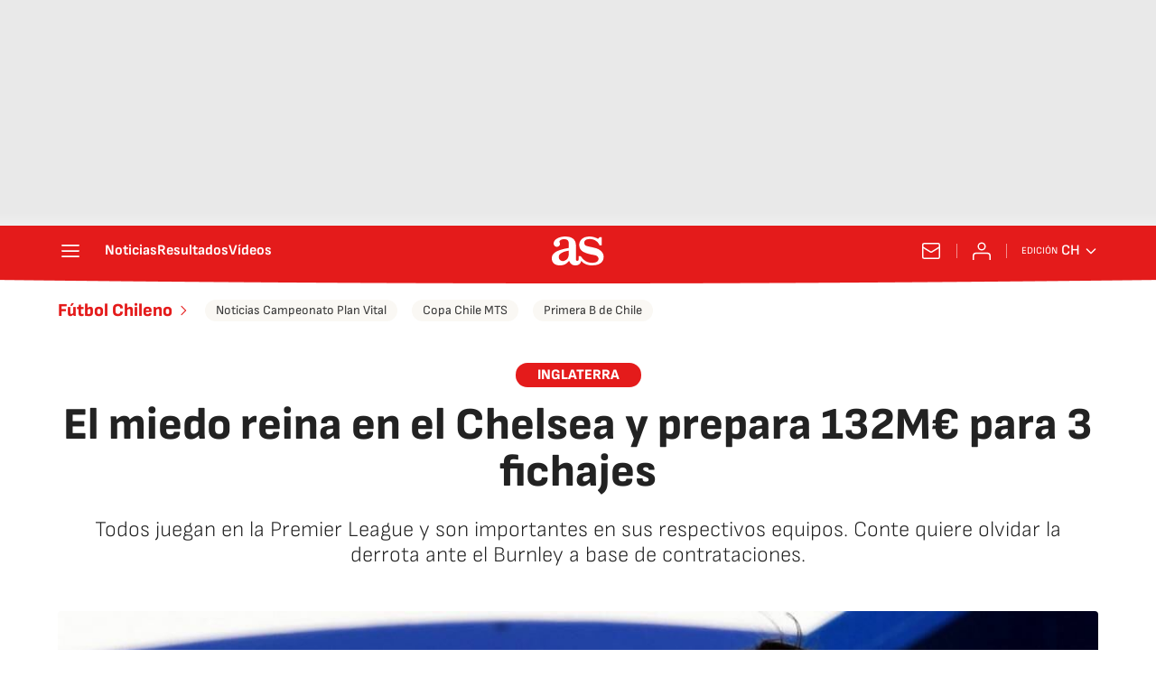

--- FILE ---
content_type: application/x-javascript;charset=utf-8
request_url: https://smetrics.as.com/id?d_visid_ver=5.4.0&d_fieldgroup=A&mcorgid=2387401053DB208C0A490D4C%40AdobeOrg&mid=42522361180849548743232509804739147184&ts=1768979322542
body_size: -39
content:
{"mid":"42522361180849548743232509804739147184"}